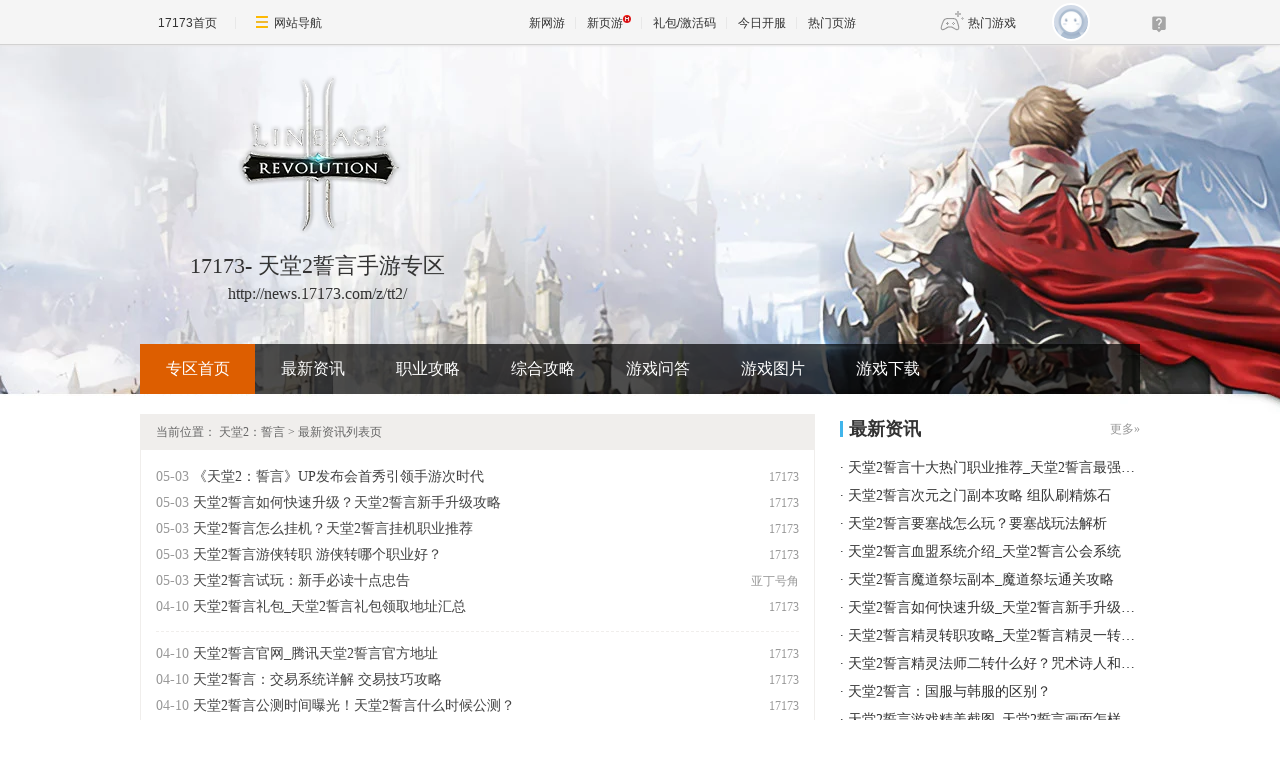

--- FILE ---
content_type: text/html
request_url: https://news.17173.com/z/tt2/index_1.shtml
body_size: 6989
content:
<!DOCTYPE <html><html><head>
<meta http-equiv="Content-Type" content="text/html; charset=utf-8" />
<meta name="keywords" content="天堂2誓言,天堂2誓言下载,天堂2誓言礼包" />
<meta name="description" content="作为天堂2誓言官网合作专区，我们提供天堂2誓言下载、天堂2誓言礼包、天堂2誓言转职等等，更多天堂2誓言攻略，请关注17173天堂2誓言专区。" />
<meta name="viewport" content="width=device-width,initial-scale=1.0" />
<meta http-equiv="X-UA-Compatible" content="IE=edge,chrome=1" />
<title>天堂2誓言_天堂2誓言官网_领取天堂2誓言礼包 ::17173.com::中国游戏第一门户站</title>













<link rel="dns-prefetch" href="//ue.17173cdn.com/" />
<link type="image/x-icon" rel="icon" href="//ue.17173cdn.com/images/lib/v1/favicon-hd.ico" />
<link type="image/x-icon" rel="shortcut icon" href="//ue.17173cdn.com/images/lib/v1/favicon.ico" />


<script src="//js.17173.com/utils.js?v=0.8.0"></script>
<script src="//ue.17173cdn.com/a/lib/slimemolds/production/js/bootstrap.js"></script>
<script type="text/javascript">
dsm.setConfig({biEnable: true});
window.pandora = {overOldPandora:true}
</script>



<link type="text/css" rel="stylesheet" href="//ue.17173cdn.com/cache/lib/v2/reset-and-utils-1.0.css" />
<link type="text/css" rel="stylesheet" href="//news.17173.com/z/tt2/index.css" />
<script type="text/javascript" src="//ue.17173cdn.com/a/lib/jquery-1.11.1.min.js"></script>


<link href="//ue.17173cdn.com/cache/lib/v1/topnav-1.0/global-topbar.css?20250601" rel="stylesheet" type="text/css" id="css-gtp" />



<script type="text/javascript" src="//ue.17173cdn.com/a/lib/vda/seed.js?20231220"></script>


<script type="text/javascript" src="//ue.17173cdn.com/a/lib/v4/pandora2.js?t=20250916"></script>
<script type="text/javascript" src="//ue.17173cdn.com/a/lib/v5/sjs/sjs.js?t=20250714"></script>


<script type="text/javascript" src="//ue.17173cdn.com/a/lib/passport/v7.9.1/js/passport.js"></script>
</head>
<body cms-node="made">

<div id="js-global-topnav" style="height:0"></div>

<!--[if lte IE 9]>
<script type="text/javascript" src="//ue.17173cdn.com/a/module/ie67/2021/browser-update-min.js"></script>
<![endif]-->

<div class="wrap">
	
	<style type="text/css">
/*头图*/
.header {background: url(//i2.17173cdn.com/2fhnvk/YWxqaGBf/cms3/DBtSoublkdDDnww.jpg) no-repeat center top;}
/*配置logo的位置*/
.logo-box {left: 50px; top: 25px}
/*配置logo文本的颜色*/
.logo-box a{color:#333;}
</style>
 
<div>
<div class="header vda-zq-header" data-pagetype="shouyou" data-contentwidth="1000">
<div class="header-c1">
<div class="logo-box vda-zq-logo"> <a href="javascript:;" target="_blank" class="logo"> <span class="avatar"> <img src="//i.17173cdn.com/2fhnvk/YWxqaGBf/cms3/dTEivHblkcbFvhe.png" width="180" height="170" alt="logo.png" /> </span> <strong class="game-name">17173- 天堂2誓言手游专区</strong> <span class="game-url">http://news.17173.com/z/tt2/</span> </a> </div>
</div>
<!-- end.header-c1 -->
<div class="header-c2"><!--nav-->
<div class="nav-wrap"><!--main-nav-->
<div class="main-nav vda-zq-logo">
<ul class="main-nav-list">
<li class="main-nav-item main-nav-item1"><a href="http://news.17173.com/z/tt2/list/news.shtml" target="_blank" class="main-nav-con current">专区首页</a></li>
<li class="main-nav-item main-nav-item2"><a href="http://news.17173.com/z/tt2/list/news.shtml" target="_blank" class="main-nav-con">最新资讯</a></li>
<li class="main-nav-item main-nav-item2"><a href="http://news.17173.com/z/tt2/list/zhiye/index.shtml" target="_blank" class="main-nav-con">职业攻略</a></li>
<li class="main-nav-item main-nav-item3"><a href="http://news.17173.com/z/tt2/list/zonghe/index.shtml" target="_blank" class="main-nav-con">综合攻略</a></li>
<li class="main-nav-item main-nav-item4"><a href="http://news.17173.com/z/tt2/list/ziliao/index.shtml" target="_blank" class="main-nav-con">游戏问答</a></li>
<li class="main-nav-item main-nav-item5"><a href="http://news.17173.com/z/tt2/list/pic/index.shtml" target="_blank" class="main-nav-con">游戏图片</a></li>
<li class="main-nav-item main-nav-item6"><a href="#" target="_blank" class="main-nav-con">游戏下载</a></li>
</ul>
<!--//main-nav--></div>
<b class="mask"></b> <!--//nav--></div>
<!-- end.header-c2 --></div>
</div>
</div> 
<script type="text/javascript">
		$('.main-nav-list').each(function(){
			var $this = $(this);
			$this.children('.has-sub').mouseenter(function(){
				var $li = $(this);
				$('.main-nav-item',$this).removeClass('sub-nav-show')
				$li.addClass('sub-nav-show')
				$li.siblings().children('.sub-nav-list').fadeOut('fast');
				$li.children('.sub-nav-list').fadeIn('fast');
			}).mouseleave(function(){
				$('.main-nav-item',$this).removeClass('sub-nav-show');
				$('.sub-nav-list',$this).fadeOut('fast');
				$('.main-nav-item',$this).click(function(e){
					e.stopPropagation();
				})
			})
		})
		$('.sub-nav-list').each(function(){
			var $this = $(this);
			$this.children('.has-sub').mouseenter(function(){
				var $li = $(this);
				$('.sub-nav-item',$this).removeClass('sub-nav-show')
				$li.addClass('sub-nav-show')
				$li.siblings().children('.sub-nav-list').fadeOut('fast');
				$li.children('.sub-nav-list').fadeIn('fast');
			}).mouseleave(function(){
				$('.sub-nav-item',$this).removeClass('sub-nav-show');
				$('.sub-nav-list',$this).fadeOut('fast');
				$('.sub-nav-item',$this).click(function(e){
					e.stopPropagation();
				})
			})
		})
	</script>
		
	<div class="content zq-w-container content-final-list">
		<div class="content-in" cms-node-type="dnd">
			<div class="main">
				<div class="main-in">
					<!-- 面包屑 begin -->
					<div class="crumb" data-mod-type="crumb" data-order="11">
						<span class="tit">当前位置：</span>
						<a href="" target="_blank">天堂2：誓言</a>
						>
						<a href="" target="_blank">最新资讯列表页</a>
					</div>
					<!-- 面包屑 end -->
					<!-- 文章列表 begin -->
					<ul class="comm-list art-list-txt js-list1">
					<!--<div class="component component-news">
    <div class="hd">
        <h3></h3>
    </div>
    <div class="bd">
        <ol class="component-news-list">
          
              <li><a class="component-news-item" href="http://news.17173.com/z/tt2/content/05032017/135729117.shtml">《天堂2：誓言》UP发布会首秀引领手游次时代</a><span class="component-news-date">05-03</span></li>
          
              <li><a class="component-news-item" href="http://news.17173.com/z/tt2/content/05032017/135015507.shtml">天堂2誓言如何快速升级？天堂2誓言新手升级攻略</a><span class="component-news-date">05-03</span></li>
          
              <li><a class="component-news-item" href="http://news.17173.com/z/tt2/content/05032017/134525515.shtml">天堂2誓言怎么挂机？天堂2誓言挂机职业推荐</a><span class="component-news-date">05-03</span></li>
          
              <li><a class="component-news-item" href="http://news.17173.com/z/tt2/content/05032017/133436390.shtml">天堂2誓言游侠转职 游侠转哪个职业好？</a><span class="component-news-date">05-03</span></li>
          
              <li><a class="component-news-item" href="http://news.17173.com/z/tt2/content/05032017/133011967.shtml">天堂2誓言试玩：新手必读十点忠告</a><span class="component-news-date">05-03</span></li>
          
              <li><a class="component-news-item" href="http://news.17173.com/z/tt2/content/04102017/144716159.shtml">天堂2誓言礼包_天堂2誓言礼包领取地址汇总</a><span class="component-news-date">04-10</span></li>
          
              <li><a class="component-news-item" href="http://news.17173.com/z/tt2/content/04102017/143557852.shtml">天堂2誓言官网_腾讯天堂2誓言官方地址</a><span class="component-news-date">04-10</span></li>
          
              <li><a class="component-news-item" href="http://news.17173.com/z/tt2/content/04102017/143332915.shtml">天堂2誓言：交易系统详解 交易技巧攻略</a><span class="component-news-date">04-10</span></li>
          
              <li><a class="component-news-item" href="http://news.17173.com/z/tt2/content/04102017/142846212.shtml">天堂2誓言公测时间曝光！天堂2誓言什么时候公测？</a><span class="component-news-date">04-10</span></li>
          
              <li><a class="component-news-item" href="http://news.17173.com/z/tt2/content/04102017/142638257.shtml">天堂2誓言种族职业大曝光 下个战神是你吗</a><span class="component-news-date">04-10</span></li>
          
              <li><a class="component-news-item" href="http://news.17173.com/z/tt2/content/04102017/142216425.shtml">天堂2誓言人类职业选哪个好？人类种族介绍</a><span class="component-news-date">04-10</span></li>
          
              <li><a class="component-news-item" href="http://news.17173.com/z/tt2/content/04102017/141806109.shtml">天堂2誓言精灵职业哪个好？精灵种族介绍</a><span class="component-news-date">04-10</span></li>
          
              <li><a class="component-news-item" href="http://news.17173.com/z/tt2/content/04102017/141347406.shtml">天堂2誓言矮人哪个职业好？矮人种族介绍</a><span class="component-news-date">04-10</span></li>
          
              <li><a class="component-news-item" href="http://news.17173.com/z/tt2/content/04082017/155138988_1.shtml">天堂2誓言：黑暗精灵职业攻略及转职分析</a><span class="component-news-date">04-08</span></li>
          
              <li><a class="component-news-item" href="http://news.17173.com/z/tt2/content/03032017/134329216.shtml">跨界碰撞 GD权志龙代言韩服《天堂2：誓言》</a><span class="component-news-date">03-03</span></li>
          
              <li><a class="component-news-item" href="http://news.17173.com/z/tt2/content/03012017/170235214_1.shtml">天堂2誓言手游精美人设图 人物海报一览</a><span class="component-news-date">03-01</span></li>
          
              <li><a class="component-news-item" href="http://news.17173.com/z/tt2/content/03012017/165615609.shtml">天堂2誓言精美游戏原画展示_天堂2誓言海报</a><span class="component-news-date">03-01</span></li>
          
              <li><a class="component-news-item" href="http://news.17173.com/z/tt2/content/03012017/153256495.shtml">天堂2誓言手游哪个职业最好玩？选什么职业好？</a><span class="component-news-date">03-01</span></li>
          
              <li><a class="component-news-item" href="http://news.17173.com/z/tt2/content/03012017/113217312.shtml">天堂2誓言手游职业怎么选？天堂2誓言哪个职业最强？</a><span class="component-news-date">03-01</span></li>
          
              <li><a class="component-news-item" href="http://news.17173.com/z/tt2/content/03012017/113023926.shtml">天堂2誓言手游四大职业介绍_天堂2誓言手游职业选择推荐</a><span class="component-news-date">03-01</span></li>
          
              <li><a class="component-news-item" href="http://news.17173.com/z/tt2/content/03012017/112557074.shtml">天堂2誓言手游一转boss怎么打？天堂2誓言一转boss攻略</a><span class="component-news-date">03-01</span></li>
          
        </ol>
    </div>
    
</div>-->

<div>
          
<li class="list-item">
	<div class="art-item">
		<div class="art-item-c1">17173</div>
		<div class="art-item-c2">
			<div class="tit">
				<span class="time">05-03</span>
				<a href="http://news.17173.com/z/tt2/content/05032017/135729117.shtml" class="art-c-tx" target="_blank">《天堂2：誓言》UP发布会首秀引领手游次时代</a>
			</div>
		</div>
	</div>
</li>
          
<li class="list-item">
	<div class="art-item">
		<div class="art-item-c1">17173</div>
		<div class="art-item-c2">
			<div class="tit">
				<span class="time">05-03</span>
				<a href="http://news.17173.com/z/tt2/content/05032017/135015507.shtml" class="art-c-tx" target="_blank">天堂2誓言如何快速升级？天堂2誓言新手升级攻略</a>
			</div>
		</div>
	</div>
</li>
          
<li class="list-item">
	<div class="art-item">
		<div class="art-item-c1">17173</div>
		<div class="art-item-c2">
			<div class="tit">
				<span class="time">05-03</span>
				<a href="http://news.17173.com/z/tt2/content/05032017/134525515.shtml" class="art-c-tx" target="_blank">天堂2誓言怎么挂机？天堂2誓言挂机职业推荐</a>
			</div>
		</div>
	</div>
</li>
          
<li class="list-item">
	<div class="art-item">
		<div class="art-item-c1">17173</div>
		<div class="art-item-c2">
			<div class="tit">
				<span class="time">05-03</span>
				<a href="http://news.17173.com/z/tt2/content/05032017/133436390.shtml" class="art-c-tx" target="_blank">天堂2誓言游侠转职 游侠转哪个职业好？</a>
			</div>
		</div>
	</div>
</li>
          
<li class="list-item">
	<div class="art-item">
		<div class="art-item-c1">亚丁号角</div>
		<div class="art-item-c2">
			<div class="tit">
				<span class="time">05-03</span>
				<a href="http://news.17173.com/z/tt2/content/05032017/133011967.shtml" class="art-c-tx" target="_blank">天堂2誓言试玩：新手必读十点忠告</a>
			</div>
		</div>
	</div>
</li>
          
<li class="list-item">
	<div class="art-item">
		<div class="art-item-c1">17173</div>
		<div class="art-item-c2">
			<div class="tit">
				<span class="time">04-10</span>
				<a href="http://news.17173.com/z/tt2/content/04102017/144716159.shtml" class="art-c-tx" target="_blank">天堂2誓言礼包_天堂2誓言礼包领取地址汇总</a>
			</div>
		</div>
	</div>
</li>
          
<li class="list-item">
	<div class="art-item">
		<div class="art-item-c1">17173</div>
		<div class="art-item-c2">
			<div class="tit">
				<span class="time">04-10</span>
				<a href="http://news.17173.com/z/tt2/content/04102017/143557852.shtml" class="art-c-tx" target="_blank">天堂2誓言官网_腾讯天堂2誓言官方地址</a>
			</div>
		</div>
	</div>
</li>
          
<li class="list-item">
	<div class="art-item">
		<div class="art-item-c1">17173</div>
		<div class="art-item-c2">
			<div class="tit">
				<span class="time">04-10</span>
				<a href="http://news.17173.com/z/tt2/content/04102017/143332915.shtml" class="art-c-tx" target="_blank">天堂2誓言：交易系统详解 交易技巧攻略</a>
			</div>
		</div>
	</div>
</li>
          
<li class="list-item">
	<div class="art-item">
		<div class="art-item-c1">17173</div>
		<div class="art-item-c2">
			<div class="tit">
				<span class="time">04-10</span>
				<a href="http://news.17173.com/z/tt2/content/04102017/142846212.shtml" class="art-c-tx" target="_blank">天堂2誓言公测时间曝光！天堂2誓言什么时候公测？</a>
			</div>
		</div>
	</div>
</li>
          
<li class="list-item">
	<div class="art-item">
		<div class="art-item-c1">17173</div>
		<div class="art-item-c2">
			<div class="tit">
				<span class="time">04-10</span>
				<a href="http://news.17173.com/z/tt2/content/04102017/142638257.shtml" class="art-c-tx" target="_blank">天堂2誓言种族职业大曝光 下个战神是你吗</a>
			</div>
		</div>
	</div>
</li>
          
<li class="list-item">
	<div class="art-item">
		<div class="art-item-c1">17173</div>
		<div class="art-item-c2">
			<div class="tit">
				<span class="time">04-10</span>
				<a href="http://news.17173.com/z/tt2/content/04102017/142216425.shtml" class="art-c-tx" target="_blank">天堂2誓言人类职业选哪个好？人类种族介绍</a>
			</div>
		</div>
	</div>
</li>
          
<li class="list-item">
	<div class="art-item">
		<div class="art-item-c1">17173</div>
		<div class="art-item-c2">
			<div class="tit">
				<span class="time">04-10</span>
				<a href="http://news.17173.com/z/tt2/content/04102017/141806109.shtml" class="art-c-tx" target="_blank">天堂2誓言精灵职业哪个好？精灵种族介绍</a>
			</div>
		</div>
	</div>
</li>
          
<li class="list-item">
	<div class="art-item">
		<div class="art-item-c1">17173</div>
		<div class="art-item-c2">
			<div class="tit">
				<span class="time">04-10</span>
				<a href="http://news.17173.com/z/tt2/content/04102017/141347406.shtml" class="art-c-tx" target="_blank">天堂2誓言矮人哪个职业好？矮人种族介绍</a>
			</div>
		</div>
	</div>
</li>
          
<li class="list-item">
	<div class="art-item">
		<div class="art-item-c1">17173</div>
		<div class="art-item-c2">
			<div class="tit">
				<span class="time">04-08</span>
				<a href="http://news.17173.com/z/tt2/content/04082017/155138988_1.shtml" class="art-c-tx" target="_blank">天堂2誓言：黑暗精灵职业攻略及转职分析</a>
			</div>
		</div>
	</div>
</li>
          
<li class="list-item">
	<div class="art-item">
		<div class="art-item-c1">17173</div>
		<div class="art-item-c2">
			<div class="tit">
				<span class="time">03-03</span>
				<a href="http://news.17173.com/z/tt2/content/03032017/134329216.shtml" class="art-c-tx" target="_blank">跨界碰撞 GD权志龙代言韩服《天堂2：誓言》</a>
			</div>
		</div>
	</div>
</li>
          
<li class="list-item">
	<div class="art-item">
		<div class="art-item-c1">17173</div>
		<div class="art-item-c2">
			<div class="tit">
				<span class="time">03-01</span>
				<a href="http://news.17173.com/z/tt2/content/03012017/170235214_1.shtml" class="art-c-tx" target="_blank">天堂2誓言手游精美人设图 人物海报一览</a>
			</div>
		</div>
	</div>
</li>
          
<li class="list-item">
	<div class="art-item">
		<div class="art-item-c1">17173</div>
		<div class="art-item-c2">
			<div class="tit">
				<span class="time">03-01</span>
				<a href="http://news.17173.com/z/tt2/content/03012017/165615609.shtml" class="art-c-tx" target="_blank">天堂2誓言精美游戏原画展示_天堂2誓言海报</a>
			</div>
		</div>
	</div>
</li>
          
<li class="list-item">
	<div class="art-item">
		<div class="art-item-c1">17173</div>
		<div class="art-item-c2">
			<div class="tit">
				<span class="time">03-01</span>
				<a href="http://news.17173.com/z/tt2/content/03012017/153256495.shtml" class="art-c-tx" target="_blank">天堂2誓言手游哪个职业最好玩？选什么职业好？</a>
			</div>
		</div>
	</div>
</li>
          
<li class="list-item">
	<div class="art-item">
		<div class="art-item-c1">17173</div>
		<div class="art-item-c2">
			<div class="tit">
				<span class="time">03-01</span>
				<a href="http://news.17173.com/z/tt2/content/03012017/113217312.shtml" class="art-c-tx" target="_blank">天堂2誓言手游职业怎么选？天堂2誓言哪个职业最强？</a>
			</div>
		</div>
	</div>
</li>
          
<li class="list-item">
	<div class="art-item">
		<div class="art-item-c1">17173</div>
		<div class="art-item-c2">
			<div class="tit">
				<span class="time">03-01</span>
				<a href="http://news.17173.com/z/tt2/content/03012017/113023926.shtml" class="art-c-tx" target="_blank">天堂2誓言手游四大职业介绍_天堂2誓言手游职业选择推荐</a>
			</div>
		</div>
	</div>
</li>
          
<li class="list-item">
	<div class="art-item">
		<div class="art-item-c1">17173</div>
		<div class="art-item-c2">
			<div class="tit">
				<span class="time">03-01</span>
				<a href="http://news.17173.com/z/tt2/content/03012017/112557074.shtml" class="art-c-tx" target="_blank">天堂2誓言手游一转boss怎么打？天堂2誓言一转boss攻略</a>
			</div>
		</div>
	</div>
</li>
          
</div>
					</ul>
					<!-- 文章列表 end -->
					<!-- 分页 开始 -->
					

<div class="pagination" data-mod-type="pagination" data-order="13">
  <ul>
    
    <li><a href="http://news.17173.com/z/tt2/index.shtml">首页</a></li>
    <li><a href="http://news.17173.com/z/tt2/index.shtml">上一页</a></li>
    
    
    
    <li><a href="http://news.17173.com/z/tt2/index.shtml" class="" alt="">1</a></li>
    
    
    
    <li><a href="http://news.17173.com/z/tt2/index_1.shtml" class="current" alt="">2</a></li>
    
    
    
  </ul>
</div>
	
					<!-- 分页 结束 -->		
				</div>		
			</div>
			<!-- end.main -->
			
     <link type="text/css" rel="stylesheet" href="//ue.17173cdn.com/a/module/zq/2016/side/css/zq-side.css" /> 
     <style type="text/css">
	.zq-side a:hover,.zq-side-plist li .art-item-pt:hover,.zq-side-rank-video .rank-c1 .num-top,.zq-side-remm-hd .tit{color:#41b5eb}.zq-side-hd .ico-hd,.zq-side-links a:hover,.zq-side-links-ex a:hover,.zq-side-rank-video .active .rank-c1 .num{background-color:#41b5eb;color:#fff;}.zq-side-links-ex a:hover{border-color:#41b5eb}
</style> 
      <div class="zq-side"> 
      <div class="zq-side-mod zq-side-mod-new"> 
       <div>
<div class="zq-side-hd">
<h3 class="tit"><i class="ico-hd"></i>最新资讯</h3>
<div class="more"><a href="http://news.17173.com/z/tt2/list/news.shtml" target="_blank">更多&raquo;</a></div>
</div>
</div> 
       <div class="zq-side-bd"> 
        <ul class="zq-side-nlist"> 
         <!--<div class="component component-news">
    <div class="hd">
        <h3></h3>
    </div>
    <div class="bd">
        <ol class="component-news-list">
          
              <li><a class="component-news-item" href="http://news.17173.com/z/tt2/content/05122017/181536795_1.shtml"><span title="天堂2誓言十大热门职业推荐_天堂2誓言最强职业">天堂2誓言十大热门职业推荐_天堂2誓言最强&hellip;</span></a><span class="component-news-date">05-12</span></li>
          
              <li><a class="component-news-item" href="http://news.17173.com/z/tt2/content/05112017/185156758.shtml">天堂2誓言次元之门副本攻略 组队刷精炼石</a><span class="component-news-date">05-11</span></li>
          
              <li><a class="component-news-item" href="http://news.17173.com/z/tt2/content/05112017/183311776.shtml">天堂2誓言要塞战怎么玩？要塞战玩法解析</a><span class="component-news-date">05-11</span></li>
          
              <li><a class="component-news-item" href="http://news.17173.com/z/tt2/content/05112017/182747040.shtml">天堂2誓言血盟系统介绍_天堂2誓言公会系统</a><span class="component-news-date">05-11</span></li>
          
              <li><a class="component-news-item" href="http://news.17173.com/z/tt2/content/05112017/182435048.shtml">天堂2誓言魔道祭坛副本_魔道祭坛通关攻略</a><span class="component-news-date">05-11</span></li>
          
              <li><a class="component-news-item" href="http://news.17173.com/z/tt2/content/05112017/182109661.shtml"><span title="天堂2誓言如何快速升级_天堂2誓言新手升级指南">天堂2誓言如何快速升级_天堂2誓言新手升级&hellip;</span></a><span class="component-news-date">05-11</span></li>
          
              <li><a class="component-news-item" href="http://news.17173.com/z/tt2/content/05092017/184417107.shtml"><span title="天堂2誓言精灵转职攻略_天堂2誓言精灵一转二转介绍">天堂2誓言精灵转职攻略_天堂2誓言精灵一转&hellip;</span></a><span class="component-news-date">05-09</span></li>
          
              <li><a class="component-news-item" href="http://news.17173.com/z/tt2/content/05092017/183612092.shtml"><span title="天堂2誓言精灵法师二转什么好？咒术诗人和精灵长老对比">天堂2誓言精灵法师二转什么好？咒术诗人和&hellip;</span></a><span class="component-news-date">05-09</span></li>
          
              <li><a class="component-news-item" href="http://news.17173.com/z/tt2/content/05082017/144834207.shtml">天堂2誓言：国服与韩服的区别？</a><span class="component-news-date">05-08</span></li>
          
              <li><a class="component-news-item" href="http://news.17173.com/z/tt2/content/05082017/120100463.shtml">天堂2誓言游戏精美截图_天堂2誓言画面怎样</a><span class="component-news-date">05-08</span></li>
          
              <li><a class="component-news-item" href="http://news.17173.com/z/tt2/content/05082017/115259919.shtml">天堂2誓言画面颜值爆表！手游这是要逆天？</a><span class="component-news-date">05-08</span></li>
          
              <li><a class="component-news-item" href="http://news.17173.com/z/tt2/content/05082017/114810597.shtml">天堂2誓言boss战和要塞战游戏截图一览</a><span class="component-news-date">05-08</span></li>
          
              <li><a class="component-news-item" href="http://news.17173.com/z/tt2/content/05082017/105923431.shtml">美的不像实力派 《天堂2：誓言》震撼来袭</a><span class="component-news-date">05-08</span></li>
          
              <li><a class="component-news-item" href="http://news.17173.com/z/tt2/content/05082017/105450684.shtml">《天堂2：誓言》国服预告片震撼来袭</a><span class="component-news-date">05-08</span></li>
          
              <li><a class="component-news-item" href="http://news.17173.com/z/tt2/content/05082017/104844109.shtml">超哥《天堂2誓言》试玩 画面美的难以想象</a><span class="component-news-date">05-08</span></li>
          
        </ol>
    </div>
    
</div>-->

<div>	
         		
				<li>
					<div class="art-item">
						<div class="art-item-c2">
							<div class="tit">·
							<a href="http://news.17173.com/z/tt2/content/05122017/181536795_1.shtml" target="_blank"><span title="天堂2誓言十大热门职业推荐_天堂2誓言最强职业">天堂2誓言十大热门职业推荐_天堂2誓言最强&hellip;</span></a>
							</div>
						</div>
					</div>
				</li>
				          		
				<li>
					<div class="art-item">
						<div class="art-item-c2">
							<div class="tit">·
							<a href="http://news.17173.com/z/tt2/content/05112017/185156758.shtml" target="_blank">天堂2誓言次元之门副本攻略 组队刷精炼石</a>
							</div>
						</div>
					</div>
				</li>
				          		
				<li>
					<div class="art-item">
						<div class="art-item-c2">
							<div class="tit">·
							<a href="http://news.17173.com/z/tt2/content/05112017/183311776.shtml" target="_blank">天堂2誓言要塞战怎么玩？要塞战玩法解析</a>
							</div>
						</div>
					</div>
				</li>
				          		
				<li>
					<div class="art-item">
						<div class="art-item-c2">
							<div class="tit">·
							<a href="http://news.17173.com/z/tt2/content/05112017/182747040.shtml" target="_blank">天堂2誓言血盟系统介绍_天堂2誓言公会系统</a>
							</div>
						</div>
					</div>
				</li>
				          		
				<li>
					<div class="art-item">
						<div class="art-item-c2">
							<div class="tit">·
							<a href="http://news.17173.com/z/tt2/content/05112017/182435048.shtml" target="_blank">天堂2誓言魔道祭坛副本_魔道祭坛通关攻略</a>
							</div>
						</div>
					</div>
				</li>
				          		
				<li>
					<div class="art-item">
						<div class="art-item-c2">
							<div class="tit">·
							<a href="http://news.17173.com/z/tt2/content/05112017/182109661.shtml" target="_blank"><span title="天堂2誓言如何快速升级_天堂2誓言新手升级指南">天堂2誓言如何快速升级_天堂2誓言新手升级&hellip;</span></a>
							</div>
						</div>
					</div>
				</li>
				          		
				<li>
					<div class="art-item">
						<div class="art-item-c2">
							<div class="tit">·
							<a href="http://news.17173.com/z/tt2/content/05092017/184417107.shtml" target="_blank"><span title="天堂2誓言精灵转职攻略_天堂2誓言精灵一转二转介绍">天堂2誓言精灵转职攻略_天堂2誓言精灵一转&hellip;</span></a>
							</div>
						</div>
					</div>
				</li>
				          		
				<li>
					<div class="art-item">
						<div class="art-item-c2">
							<div class="tit">·
							<a href="http://news.17173.com/z/tt2/content/05092017/183612092.shtml" target="_blank"><span title="天堂2誓言精灵法师二转什么好？咒术诗人和精灵长老对比">天堂2誓言精灵法师二转什么好？咒术诗人和&hellip;</span></a>
							</div>
						</div>
					</div>
				</li>
				          		
				<li>
					<div class="art-item">
						<div class="art-item-c2">
							<div class="tit">·
							<a href="http://news.17173.com/z/tt2/content/05082017/144834207.shtml" target="_blank">天堂2誓言：国服与韩服的区别？</a>
							</div>
						</div>
					</div>
				</li>
				          		
				<li>
					<div class="art-item">
						<div class="art-item-c2">
							<div class="tit">·
							<a href="http://news.17173.com/z/tt2/content/05082017/120100463.shtml" target="_blank">天堂2誓言游戏精美截图_天堂2誓言画面怎样</a>
							</div>
						</div>
					</div>
				</li>
				          		
				<li>
					<div class="art-item">
						<div class="art-item-c2">
							<div class="tit">·
							<a href="http://news.17173.com/z/tt2/content/05082017/115259919.shtml" target="_blank">天堂2誓言画面颜值爆表！手游这是要逆天？</a>
							</div>
						</div>
					</div>
				</li>
				          		
				<li>
					<div class="art-item">
						<div class="art-item-c2">
							<div class="tit">·
							<a href="http://news.17173.com/z/tt2/content/05082017/114810597.shtml" target="_blank">天堂2誓言boss战和要塞战游戏截图一览</a>
							</div>
						</div>
					</div>
				</li>
				          		
				<li>
					<div class="art-item">
						<div class="art-item-c2">
							<div class="tit">·
							<a href="http://news.17173.com/z/tt2/content/05082017/105923431.shtml" target="_blank">美的不像实力派 《天堂2：誓言》震撼来袭</a>
							</div>
						</div>
					</div>
				</li>
				          		
				<li>
					<div class="art-item">
						<div class="art-item-c2">
							<div class="tit">·
							<a href="http://news.17173.com/z/tt2/content/05082017/105450684.shtml" target="_blank">《天堂2：誓言》国服预告片震撼来袭</a>
							</div>
						</div>
					</div>
				</li>
				          		
				<li>
					<div class="art-item">
						<div class="art-item-c2">
							<div class="tit">·
							<a href="http://news.17173.com/z/tt2/content/05082017/104844109.shtml" target="_blank">超哥《天堂2誓言》试玩 画面美的难以想象</a>
							</div>
						</div>
					</div>
				</li>
				          
</div> 
        </ul> 
       </div> 
      </div> 
      <div class="zq-side-mod zq-side-mod-recd"> 
       <div>
<div class="zq-side-hd">
<h3 class="tit"><i class="ico-hd"></i>图片推荐</h3>
<div class="more"><a href="http://news.17173.com/z/tt2/list/pic/" target="_blank">更多&raquo;</a></div>
</div>
</div> 
       <div class="zq-side-bd"> 
        <ul class="zq-side-plist"> 
         <!--<div class="component component-graphic-list">
  <ul>
    
    <li class="component-graphic-item clearfix">
      <a href="http://news.17173.com/z/tt2/content/05082017/120100463.shtml" class="component-graphic-thumb">
        <img src="//i.17173cdn.com/2fhnvk/YWxqaGBf/cms3/KzJzqEblptdvezr.jpg" alt="" height="" width="">
      </a>
      <div class="component-graphic-content">
        <div class="component-graphic-title">
          <h3>天堂2誓言游戏精美截图_天堂2誓言画面怎样</h3>
        </div>
        <p class="component-graphic-summary">
          天堂2誓言游戏精美截图_天堂2誓言画面怎样
        </p>
      </div>

    </li>
    
    <li class="component-graphic-item clearfix">
      <a href="http://news.17173.com/z/tt2/content/05082017/115259919.shtml" class="component-graphic-thumb">
        <img src="//i.17173cdn.com/2fhnvk/YWxqaGBf/cms3/KnHsVnblpwnnCec.jpg" alt="" height="" width="">
      </a>
      <div class="component-graphic-content">
        <div class="component-graphic-title">
          <h3>天堂2誓言画面颜值爆表！手游这是要逆天？</h3>
        </div>
        <p class="component-graphic-summary">
          国外玩家完美演绎！天堂2黑暗精灵
        </p>
      </div>

    </li>
    
  </ul>
  
</div>-->
<div>	
    		
				<li>
					<div class="art-item">
						<a href="http://news.17173.com/z/tt2/content/05082017/120100463.shtml" target="_blank" class="art-item-pt">
							<span class="avatar">
								<img src="//i.17173cdn.com/2fhnvk/YWxqaGBf/cms3/KzJzqEblptdvezr.jpg" width="140" height="105" alt="">
							</span>
							<span class="txt">天堂2誓言游戏精美截图_天堂2誓言画面怎样</span>
						</a>
					</div>
				</li>
			
				<li>
					<div class="art-item">
						<a href="http://news.17173.com/z/tt2/content/05082017/115259919.shtml" target="_blank" class="art-item-pt">
							<span class="avatar">
								<img src="//i.17173cdn.com/2fhnvk/YWxqaGBf/cms3/KnHsVnblpwnnCec.jpg" width="140" height="105" alt="">
							</span>
							<span class="txt">天堂2誓言画面颜值爆表！手游这是要逆天？</span>
						</a>
					</div>
				</li>
	
</div> 
        </ul> 
       </div> 
      </div> 
      <!--
      <div class="zq-side-mod zq-side-mod-video"> 
       <div cms-data-type="html" class="component cms-icon-code" cms-component-name="xm视频推荐" cms-component-id="217413" cms-component-path="/data/component/240/217413.html" cms-component-type="1"></div><div cms-data-type="list-content" class="component cms-icon-list" cms-component-name="xm视频推荐" cms-source-id="22284" cms-source-type="3" cms-template-id="102744" cms-component-id="217412" cms-component-path="/data/component/240/217412.html"></div> 
       <div class="zq-side-bd"> 
        <ul class="zq-side-rank zq-side-rank-video js-rank"> 
          
        </ul> 
       </div> 
      </div>  --> 
      <div class="zq-side-mod zq-side-mod-hotspots"> 
       <div>
<div class="zq-side-hd">
<h3 class="tit"><i class="ico-hd"></i>游戏资料</h3>
<div class="more"><a href="http://news.17173.com/z/tt2/list/ziliao/index.shtml" target="_blank">更多&raquo;</a></div>
</div>
</div> 
       <div class="zq-side-bd"> 
        <div>
<div class="zq-side-box">
<div class="zq-side-shd">
<h3 class="tit">新手指南</h3>
</div>
<div class="zq-side-sbd">
<div class="zq-side-links-ex">
<div class="item"><a href="http://news.17173.com/z/tt2/content/03012017/113023926.shtml" target="_blank">职业介绍</a> <a href="http://news.17173.com/z/tt2/content/03012017/112557074.shtml" target="_blank">一转BOSS攻略</a></div>
</div>
</div>
</div>
</div> 
        <div class="zq-side-mod side-mod"> 
         <div class="mod-hd zq-side-hd"> 
          <h3 class="tit"><i class="ico-hd"></i>全球新闻</h3> 
          <div class="more"> 
          </div> 
         </div> 
         <div class="mod-bd"> 
          <ul class="list-news2"> 
           <script type="text/javascript" src="//news.17173.com/inc/20160630175118.js"></script> 
          </ul> 
         </div> 
        </div> 
        <!--
        <div class="component cms-icon-code" cms-data-type="html"> 
         <div> 
          <div class="zq-side-box"> 
           <div class="zq-side-shd"> 
            <h3 class="tit">热门枪械</h3> 
           </div> 
           <div class="zq-side-sbd"> 
            <div class="zq-side-links"> 
             <a href="#" target="_blank">玄武95</a> 
             <span class="sep">|</span> 
             <a href="#" target="_blank">M4A1-青龙</a> 
             <span class="sep">|</span> 
             <a href="#" target="_blank">圣光裁决</a> 
             <span class="sep">|</span> 
             <a href="#" target="_blank">95式-悟空</a> 
             <a href="#" target="_blank">SCAR灵猴</a> 
             <span class="sep">|</span> 
             <a href="#" target="_blank">M4A1冥王</a> 
             <span class="sep">|</span> 
             <a href="#" target="_blank">玄武95</a> 
            </div> 
           </div> 
          </div> 
         </div> 
        </div> 
		--> 
        <!--
        <div class="component cms-icon-code" cms-data-type="html"> 
         <div> 
          <div class="zq-side-mod-tg"> 
           <a href="#" target="_blank"><img src="//i3.17173cdn.com/2fhnvk/YWxqaGBf/cms3/NfsRSYbkuczigqD.jpg" width="300" height="225" alt=""></a> 
          </div> 
         </div> 
        </div> 
		--> 
       </div> 
      </div> 
     </div> 
<script type="text/javascript">
	if($('.js-rank').length>0){
		$('.js-rank').each(function(){
			var _this = $(this);
			var currentObj;
			for(var i=0; i<$('li',_this).length;i++){			
				currentObj = $('li:eq('+i+')',_this);
				currentObj.mouseenter(function(){
					$(this).addClass('active').siblings().removeClass('active');
				}).find('.num').html(i+1);
				if(i<3){
					$('.num',currentObj).addClass('num-top');
				}		
			}
			$('li:eq(0)',_this).addClass('active');
		});
	}
</script>
<!-- 专区右侧模版 结束 -->
			
			<!-- end.side -->
		</div>
		<!-- end.content-in -->	
	</div>
	<!-- end.content -->
</div>

<script type="text/javascript" src="//ue.17173cdn.com/a/news/shouyou/qqdzz/index/2016/js/design.js"></script>
<script type="text/javascript" data-config="">
	$('.js-tab').each(function(){
		$('.tab:eq(0)',$(this)).tabs($('.tab-pn:eq(0) > div',$(this)),{tabs:'li',event:'mouseover'});
	});	
</script>

<div class="global-footer">
	<a href="http://about.17173.com/" target="_blank">&#x5173;&#x4E8E;17173</a> |
	<a href="http://about.17173.com/join-us.shtml" target="_blank">&#x4EBA;&#x624D;&#x62DB;&#x8058;</a> |
	<a href="http://marketing.17173.com" target="_blank">&#x5E7F;&#x544A;&#x670D;&#x52A1;</a> |
	<a href="http://about.17173.com/business-cooperate.shtml" target="_blank">&#x5546;&#x52A1;&#x6D3D;&#x8C08;</a> |
	<a href="http://about.17173.com/contact-us.shtml" target="_blank">&#x8054;&#x7CFB;&#x65B9;&#x5F0F;</a> |
	<a href="https://club.17173.com/help" target="_blank">&#x5BA2;&#x670D;&#x4E2D;&#x5FC3;</a> |
	<a href="http://about.17173.com/site-map.shtml" target="_blank">&#x7F51;&#x7AD9;&#x5BFC;&#x822A;</a> <br />
	<span class="copyright">Copyright &copy; 2001-2026 17173. All rights reserved.</span>
</div>
<script type="text/javascript">
(function() {
    if (/Android|iPhone|SymbianOS|Windows Phone|iPod/gi.test(navigator.userAgent) && window.$) {
        $('.global-footer a:last').after(' | <a href="javascript:;" onclick="var date = new Date();date.setTime(date.getTime() - 10086);document.cookie = \'__stay_on_pc=1;domain=.17173.com;path=/; expires=\' + date.toUTCString() + \';\';location.hash=\'\';location.reload(true);">\u79fb\u52a8\u7248</a>');
    }
})()
</script>






<script type="text/javascript" src="//ue.17173cdn.com/a/lib/topbar/v3/js/index.js?20250601"></script>







<script type="text/javascript">advConfigs.loadConfigFile('https://s.17173cdn.com/global/global.js');
advConfigs.loadConfigFile('https://ue.17173cdn.com/a/lib/vda/routes/global.js');</script>


<script type="text/javascript" src="//js.17173.com/ping.js?v=3.0"></script>
<script type="text/javascript">
(function(){try{var gameCode;if(window.article){gameCode=window.article.gamecode}else if(window.pageinfo){gameCode=window.pageinfo.gameCode}if(window.ued&&window.ued.bi&&window.ued.bi.setGameCode){ued.bi.setGameCode(gameCode)}}catch(e){console.log(e)}})()
</script>


<script type="text/javascript" src="//ue.17173cdn.com/cache/lib/v2/odvmonitor/lp.min.js"></script>
<script type="text/javascript" src="//ue.17173cdn.com/a/lib/global/weixinsdk.js?v=43"></script>
<script type="text/javascript" src="//ue.17173cdn.com/a/module/tg-widget/source/content-pageview/v0.1/index.js"></script>
<script type="text/javascript">var helpTimerFlag=false;setTimeout(function(){helpTimerFlag=true},3000);var helpSucFun=function(){if(document.querySelectorAll('[href*="club.17173.com/help"]')){for(var i=0;i<document.querySelectorAll('[href*="club.17173.com/help"]').length;i++){document.querySelectorAll('[href*="club.17173.com/help"]')[i].setAttribute("href","https://club.17173.com/help?customInfo="+encodeURIComponent(location.href))}}};var helpTimer=setInterval(function(){if(document.querySelector(".topbar-help-link")){helpSucFun();clearInterval(helpTimer)}else{if(helpTimerFlag){helpSucFun();clearInterval(helpTimer)}}},50);</script>

</body></html>

--- FILE ---
content_type: text/css
request_url: https://news.17173.com/z/tt2/index.css
body_size: 6688
content:
@font-face{font-family: 'ico-font'; src: url("//ue3.17173cdn.com/a/lib/zhuanqu/v2/font/ico-font.eot"); src: url("//ue3.17173cdn.com/a/lib/zhuanqu/v2/font/ico-font.eot?#iefix") format("embedded-opentype"), url("[data-uri]") format("woff"), url("//ue3.17173cdn.com/a/lib/zhuanqu/v2/font/ico-font.ttf") format("truetype"), url("//ue3.17173cdn.com/a/lib/zhuanqu/v2/font/ico-font.svg#ico-font") format("svg");}
.ico-font{font-family: 'ico-font'; font-weight: normal !important; font-style: normal !important; speak: none; -webkit-font-smoothing: antialiased; -moz-osx-font-smoothing: grayscale; cursor: pointer;}
body { background: #fff;  font-size: 14px;  font-family: 'Microsoft Yahei','SimSun'; color: #333; line-height: 1.84; min-width: 1000px;}
.wrap { background: url(//i2.17173cdn.com/2fhnvk/YWxqaGBf/cms3/DBtSoublkdDDnww.jpg) no-repeat center top;}
.content{ width: 1000px; margin: 0 auto;}
.content-in{ padding: 20px 0; overflow: hidden; *zoom:1; min-height: 800px;}
.main{float: left; width: 675px}
.zq-side{float: right;}
.content-final-list .main-in{border: 1px solid #f0eeec; font-family: "Simsun"; font-size: 12px}
a{ color: #424242}
img { vertical-align: middle; }
a:hover { text-decoration: underline; _direction: ltr; }
.c-tx, a.c-tx:hover { color: #000; }
.c-tx1, a.c-tx1:hover { color: white; }
.c-tx2, a.c-tx2:hover { color: #dd5e00; }
.c-tx3, a.c-tx3:hover { color: #999999; }
.c-tx4, a.c-tx4:hover { color: red; }
.c-tx5, a.c-tx5:hover { color: #b91519; }
.c-tx6, a.c-tx6:hover { color: #888; }
.c-tx7, a.c-tx7:hover { color: #c98b3b; }
.c-tx8, a.c-tx8:hover { color: #41b5eb; }
.mask { overflow: hidden; position: absolute; z-index: -1; top: 0; left: 0; width: 100%; height: 100%; *height: 200px; background: #000; filter: alpha(opacity=50); opacity: .5; }
:root .mask { filter: none \0; }
.ico{display: inline-block;*display:inline;*zoom:1;background:url(//ue2.17173cdn.com/a/news/shouyou/qqdzz/index/2016/img/sp-ico.png) no-repeat; vertical-align: middle;}
.ico-close{background-position:0 0; width:25px;height: 25px; position: absolute;top: -12px;left: -12px;}
.ico-phone{width: 18px;height: 19px;background-position: -30px 0;margin: 8px 5px 8px 0;}
.ico-ios{width:17px;height: 20px;background-position: -50px 0; margin: 5px 5px 10px 0;}
.ico-and{width:18px;height:17px;background-position: -70px 0; margin: 9px 5px 9px 0;}
.ico1{width:18px;height: 25px;background-position:0 -30px;margin: 9px 8px 10px 0; }
.ico2{width:23px;height: 23px;background-position: -24px -30px;margin: 8px 8px 12px 0; }
.ico3{width:18px;height: 26px;background-position:-50px -30px;margin: 8px 8px 8px 0; }
.ico4{width:17px;height:17px;background-position: -70px -30px;margin: 10px 8px 10px 0; }
.ico-lb{width:24px;height: 27px;background-position:0 -60px;margin: 10px 5px 17px 0;*margin: 12px 5px 10px 0;}
.ico-pc{ background-position: -30px -60px; width: 17px; height: 15px; margin: 6px 5px 11px 0}
.pr{position: relative;}
.oz{overflow: hidden;*zoom:1;}
.ico-play { display: inline-block; width: 45px; height: 45px; background: url(//ue2.17173cdn.com/a/lib/zhuanqu/v2/img/ico-play.png) no-repeat; _background: none; _filter: progid:DXImageTransform.Microsoft.AlphaImageLoader(src='//ue2.17173cdn.com/a/lib/zhuanqu/v2/img/ico-play.png',enabled=true,sizingMethod=scale); }
.arrow-down{ display: inline-block; overflow: hidden; width: 0; height: 0; border-top-width: 5px; border-top-style: solid; border-right: 5px dashed transparent; border-bottom: 5px dashed transparent; border-left: 5px dashed transparent; }
.mt20{margin-top: 20px;}
.mt30{margin-top: 30px;}
.col{width: 320px; float: left; padding-right: 30px;}
.col-s{width: 280px; padding-right: 0;}
.art-item { overflow: hidden; }
.art-item .avatar { display: block; }
.art-item .avatar img { display: block; width: 100%; }
.art-item .mask { cursor: pointer; }
.art-item .cover { overflow: hidden; position: absolute; z-index: 2; cursor: pointer; }
.comm-list { *zoom: 1; }
.comm-list .list-item { *overflow: hidden; *float: left; *width: 100%; }
.comm-list .list-item{ line-height: 26px; height: 26px;}
.comm-list .art-item-c1{ float: right; margin-left: 10px; }
.comm-list .art-item-c2{ overflow: hidden; *zoom: 1; }
.comm-list .tit{ width: 99.5%; overflow: hidden; white-space: nowrap; text-overflow: ellipsis; }
.comm-list .sep{border-bottom: 1px dashed #ececec; margin-bottom: 11px; padding-bottom: 11px;}
.comm-list .tit {font-size: 14px;font-family: Simsun;}
.comm-list .tit a{font-family: "Microsoft Yahei"}
.comm-list-ex{margin-top: 15px}
.comm-list-ex .list-item{border-bottom: 1px dashed #ccc; line-height: 29px; height: 29px;}
.comm-list-ex .art-item{background: url(//ue2.17173cdn.com/a/news/shouyou/qqdzz/index/2016/img/sp-ico.png) -97px 0 no-repeat; padding-left: 10px}
.art-list-txt{margin: 15px}
.art-list-txt .list-item{line-height: 24px}
.art-list-txt .time{color: #999}
.art-list-txt .art-item-c1{overflow: hidden; width: 30%; color: #999; text-align: right; white-space: nowrap}
.art-list-txt .tit a{font-size: 14px; font-family: "Simsun"}
.art-list-txt .sep{margin-bottom: 10px; padding-bottom: 10px; border-bottom: 1px dashed #f0eeec}
.comm-vlist .art-item{margin-left: auto; margin-right: auto}
.comm-vlist .avatar{overflow: hidden; position: relative; *zoom: 1}
.comm-vlist .cover{top: 50%; left: 50%; margin: -22px 0 0 -22px}
.comm-vlist .mask{z-index: 5; height: 120px;}
.comm-vlist .art-item-pt:hover .mask{display: none; *display: block; *filter: alpha(opacity=0)}
.type-box{overflow: hidden; *zoom: 1; margin-left: -5px}
.type-box li{width: 33.3%; float: left}
.type-box li a{display: block; margin-left: 5px; height: 25px; line-height: 25px; background: #e0e0e0; color: #666; margin-bottom: 5px; text-align: center}
.type-box li a:hover{color: #fff; background: #41b5eb}
.more-box a{ display: block; color: #7e7d7d; font-size: 12px; background: #f0f0f0; text-align: center; line-height: 23px}
.more-box a:hover{ text-decoration: none; color: #333}
.hd, .bd, .pn, .tab{ *zoom: 1; }
.hd:before, .bd:before, .pn:before, .tab:before{ content: ' '; display: table; }
.hd:after, .bd:after, .pn:after, .tab:after{ content: ' '; display: table; clear: both;}
.hd{ border-bottom: 1px solid #e7e7e7; height: 43px; line-height: 43px; margin-bottom:20px; }
.hd .tit { float: left; font-weight: bold;  font-size: 18px; color: #41b5eb;}
.hd .tab { float: left;}
.hd .more { float: right; padding-right: 10px; text-align: right;line-height: 43px; }
.hd .more a{color: #999;}
.pn{ margin-bottom: 30px;}
.tab .arrow-down { display: none; }
.tab .sep { overflow: hidden; position: absolute; top: 50%; width: 0; }
.tab .current { z-index: 10; }
.tab .current .arrow-down { display: block; position: absolute; left: 50%; bottom: -9px; margin-left: -5px; }
.tab-item { float: left; position: relative; }
.tab-con { display: inline-block; text-align: center; font-size: 18px;}
.tab-con:hover { text-decoration: none; }
.tab-panel {position: relative;margin-bottom: -1px; *zoom:1;}
.tab-panel .tab-item {}
.tab-panel .tab-con{color: #000;font-size: 18px;color: #999;line-height: 43px; height: 43px; *font-size: 16px; font-size: 16px\0;  padding: 0 17px;}
.tab-panel .sep { height: 13.2px; margin-top: -6.6px; border-left: 1px solid #e0e0e0; left: 0; }
.tab-panel .current .tab-con {border-bottom: 1px solid #41b5eb; color: #41b5eb;font-weight: bold; background-color: white; }
.header{height: 350px; background: url(//i2.17173cdn.com/2fhnvk/YWxqaGBf/cms3/DBtSoublkdDDnww.jpg) no-repeat center top}
.header-c1{width: 1000px; height: 300px; margin: 0 auto; position: relative}
.logo-box{position: absolute; line-height: 1.5; color: #666; text-align: center; font-family: "Microsoft YaHei"; left: 50px; top: 46px}
.logo-box a{color: #333}
.logo-box .avatar{margin-bottom: 10px}
.logo-box .game-name{display: block; font: normal 22px/1.5 "MicroSoft YaHei", "SimHei"; margin-top: 10px;}
.logo-box .game-url{display: block; font: normal 16px/1.5 "MicroSoft YaHei", "SimHei"}
.h1logo a:hover,.logo:hover{text-decoration: none}
.header-c2{width: 100%; height: 50px; position: relative; z-index: 12}
.header-c2 .mask{width: 100%; height: 50px; opacity: 0.7; filter: alpha(opacity=70)}
.nav-wrap{width: 1000px; height: 50px; *zoom: 1; margin: 0 auto; position: relative}
.main-nav-list{*zoom: 1}
.main-nav-list .main-nav-item{float: left; position: relative}
.main-nav-list .main-nav-con{float: left; height: 50px; line-height: 50px; font-size: 16px; color: #fff;  width: 115px; text-align: center; }
.main-nav-list .main-nav-con:hover{text-decoration: underline}
.main-nav-list .current{background: #dd5e00; color: #fff}
.main-nav-list .up{color: #ffcc33}
.nav-wrap .bt-to-pc{display: block; font-size: 16px; height: 32px; line-height: 32px; padding: 0 14px; border-radius: 2px; overflow: hidden; position: absolute; right: 0; top: 9px; background: #41b5eb; color: #fff}
.main-nav-con .ico-arrow-b,.sub-nav-con .ico-arrow-r{background: url(//ue2.17173cdn.com/a/news/shouyou/qqdzz/index/2016/img/sp-ico.png) no-repeat}
.main-nav-con .ico-arrow-b{width: 11px; height: 6px; background-position: -50px -60px; position: absolute; top: 23px; right: 11px}
.sub-nav-con .ico-arrow-r{width: 5px; height: 9px; background-position: -75px -60px; position: absolute; top: 15px; right: 12px}
.sub-nav-show .main-nav-con{background-color: #dd5e00;  margin: 0; border-radius: 0}
.sub-nav-list{display: none; width: 116px; position: absolute; left: 0; top: 50px; *zoom: 1}
.sub-nav-item{position: relative; *zoom: 1; height: 40px; float: left}
.sub-nav-list .sub-nav-list{left: 116px; top: 0}
.sub-nav-con{display: block; height: 39px; line-height: 38px; border-width: 0 0 1px 0; border-style: solid; border-color: #dd5e00; font-size: 16px; color: #fff; text-align: center; width: 115px; background-color: #bf3f00}
.sub-nav-con:hover{text-decoration: underline; color: #fff}
.sub-nav-list:after{content: "\0020"; visibility: hidden; display: block; font-size: 0; clear: both; height: 0}
.sub-nav-list{*zoom: 1}
.bt-to-top{display: none; width: 60px; height: 50px; padding: 10px 0 0 0; background: #ccc; text-align: center; color: #fff; border-radius: 2px}
.bt-to-top span{display: block; margin-top: 5px}
.bt-to-top:hover{background: #dd5e00}
.comm-pt{overflow: hidden; *zoom: 1}
.comm-pt .pic{float: left}
.comm-pt .text{overflow: hidden}
.comm-pt .text .tit{font-weight: bold; font-size: 16px}
.comm-pt .tit{color: #424242}
.comm-pt .detail{color: #999; font-size: 14px; line-height: 24px}
.crumb{line-height: 35px; padding: 0 15px; color: #666; background: #f0eeec}
.crumb a{color: #666}
.pagination{text-align: center; padding: 30px 0}
.pagination ul{font-size: 0}
.pagination li{display: inline-block; *display: inline; *zoom: 1; margin: 0 2px; font-size: 14px; line-height: 24px; vertical-align: top}
.pagination a{display: block; padding: 0 .6em; border: 1px solid #bdbdbd; color: #333}
.pagination a.current,.pagination a:hover{color: white; text-decoration: none; border-color: #41b5eb; background-color: #41b5eb}
.global-footer{ color:#999;background: #333; padding: 20px 0}
.global-footer a:link, .global-footer a:visited, .global-footer a:hover, .global-footer a:active{ color:#999;}
/* page-index */
.content-index{ width: 980px; padding: 0 10px;}
/*firstscreen*/
.firstscreen{overflow: hidden;*zoom:1; margin-bottom: 30px;}
.fs-c1{float: left;width: 320px;}
.fs-c2{float: left;margin:0 30px 0; width: 320px;}
.fs-c3{float: right;width:280px;}
/*focus*/
.mod-focus { overflow: hidden; position: relative;height: 260px; background-color: #000; }
.mod-focus a { display: block; }
.mod-focus a:hover { text-decoration: none; }
.focus-con,.focus-item,.focus-item img{ width:100%; height:260px;}
.focus-item { position: absolute; width: 100%; }
.focus-item img { width: 100%;height:260px }
.focus-item .txt { position: absolute; z-index: 4; left: 0; bottom: 0; width: 100%; height:35px; line-height: 35px;}
.focus-item .txt a:hover .tit { text-decoration: underline; }
.focus-item .tit, .focus-item .detail { display: block; width: 100%; margin-left: 10px; overflow: hidden; white-space: nowrap; text-overflow: ellipsis; cursor: pointer; }
.focus-item .tit { font: normal 14px/35px 'MicroSoft YaHei'; }
.focus-nav {display: none; position: absolute; z-index: 5; right: 15px; bottom: 15px; }
.focus-nav a { float: left; width: 45px; height: 45px; margin-right: 1px; font: normal 24px/45px 'MicroSoft YaHei'; text-align: center; color: #4a4948; background-color: #191919; }
.focus-nav a:hover { text-decoration: none; }
.focus-nav .current { color: #b9472f; background-color: #d6a851; }
.focus-con .bt{ position: absolute; top: 50%;font: normal 46px/1 "SimSun"; text-align: center; color: #fff;  cursor: pointer;opacity: 0.5; filter:alpha(opacity:50); z-index: 11; width: 35px; height: 50px; padding-top: 5px; margin-top: -27px; background: #000;}
.focus-con .backward{left: 0;}
.focus-con .forward{ right:0;}
.focus-con .bt:hover{ color:#ccc;opacity:.8}
/*quick-link*/
.quick-link .item { line-height: 26px; color: #34302f; padding: 4px 0;}
.quick-link .tit { font-weight: bold;}
.quick-link .con { color: #333;white-space: nowrap;padding:0 9px; }
.quick-link .con-ex{padding: 0 11px 0 0}
.quick-link-ex{position: relative;padding-left:60px;}
.quick-link-ex .tit{color: #333; position: absolute; left: 0; top:-5px;_left: -60px;height:25px; line-height: 25px;  }
/*fs-c2*/
.fs-mod-topnews { padding-bottom: 5px; text-align: center; }
.fs-mod-topnews .tit a { display: block; width: 100%; overflow: hidden; white-space: nowrap; text-overflow: ellipsis; font-size: 133.3%; font-weight: bold; }
.fs-mod-topnews .links { padding-bottom: 5px; }
.fs-mod-news .hd, .fs-mod-gnews .hd, .fs-mod-premm .hd { height: 39px; margin-bottom: 10px; line-height: 39px;}
.fs-mod-news { overflow: hidden; position: relative; width: 100%; }
.fs-mod-news .comm-list{ margin-bottom: -6px;}
.fs-mod-news .more-box{ margin-top: 7px;}
.fs-mod-news .comm-list .sep{ margin-bottom: 10px;  padding-bottom: 10px;}
.fs-mod-gnews { margin-top: 15px; }
.fs-mod-gnews .hd { background-color: #f4f4f4; }
.fs-c2 .fs-tab-news {border-left: 1px solid #f0f0f0; float: none; *zoom:1;}
.fs-c2 .fs-tab-news:before{ content: ' '; display: table; }
.fs-c2 .fs-tab-news:after{ content: ' '; display: table; clear: both;}
.fs-tab-news .tab-item {width: 50%;*width: 49.9%; float: left; margin-bottom: -1px;}
.fs-tab-news .tab-con {position:relative;margin-left:-1px;color:#999;border: 1px solid #f0f0f0;padding-top: 1px;line-height: 37px;height: 37px;overflow: hidden;*zoom:1;  display: block; }
.fs-tab-news .sep { height: 9.6px; margin-top: -4.8px; border-left: 1px solid #999999; }
.fs-tab-news .arrow-down {color: #15b9b5; }
.fs-tab-news .current .tab-con { padding-top: 0; border-top: 2px solid #41b5eb; border-bottom-color:#fff; color: #41b5eb; font-weight: bold;}
.load-box{background-color: #f3f3f3; padding:16px 15px 15px; }
.load-c1{overflow: hidden;*zoom:1;}
.load-c1 .pic{float:left;width: 110px;margin-right: 10px;}
.load-c1 .text{overflow: hidden;font-size: 12px; line-height: 20px;}
.load-c1 .text .tit{font: bold 18px/1.5 "Microsoft Yahei"; color:#dd5e00;}
.load-c2{overflow: hidden;*zoom:1;}
.load-c2 .btn{display:block;text-align:center;color: #fff; font-size:16px;width: 120px;height:35px;line-height: 35px;}
.load-c2 .btn:hover{text-decoration: none;}
.btn-and{background-color:#86be3c;float: left; }
.btn-and:hover{background-color: #4b7f06;}
.btn-ios{background-color:#41b5eb;float: right;}
.btn-ios:hover{background-color: #0c8ecb;}
.btn-lb{display: block; width:100%; height:54px;font:bold 24px/54px "Microsoft Yahei"; background-color: #e75034;color: #fff;text-align: center;}
.btn-lb:hover{text-decoration: none;background: #cc2d0f}
.load-c4{}
.load-c4 .item{margin-top:10px;}
.load-c4 .item .avatar{position: relative;display: block;width:250px;height: 90px}
.load-c4 .item .avatar:hover{text-decoration:none;}
.load-c4 .item .text{position:absolute;top: 10px;color: #fff; left: 10px;}
.load-c4 .item .text span{display: block;}
.load-c4 .item .text .tit{font-size: 20px;font-weight: bold;}
.load-c4 .item .avatar:hover span{text-decoration:none;color:#dd5e00}
.mod-daily{ margin-top: 5px;}
.mod-daily .hd{ margin-bottom: 5px;}
.mod-daily .bd{ margin-bottom: -10px;}
/* pn2 */
.pn2{ overflow: hidden; *zoom:1;}
.pn2-c1{float: left;width: 320px;}
.pn2-c2{ float: right; width: 630px;}
.pn2-c2 .tab{margin-left: 30px;}
.pn2-c2 .tab .tab-con{padding: 0 17px;font-size:14px;line-height:43px;}
.mod-zygl{ overflow: hidden; *zoom:1;}
.mod-zygl .mod-c1{ float: left; width: 320px; color: #424242; line-height: 26px; }
.mod-zygl .mod-c2{ float: right; width:285px;}
.mod-zygl .txt, .mod-zygl .info{ margin-top: 8px}
.mod-zygl .info .strong{ font-weight: bold;}
.mod-zygl .more-box{ margin-top: 3px}
.pn2 .comm-list{ margin-top: -6px;}
.pn2{overflow:hidden;*zoom:1}
.pn2 .mod-zhgl .comm-list .art-item-c1{font-size:12px}
.pn2 .mod-zygl .bd{overflow:hidden;*zoom:1}
.pn2 .mod-zygl .bd .col-c2-c1{list-height:26px}
.pn2 .mod-zygl .bd .col-c2-c1 .info{padding:12px 0}
.pn2 .mod-zygl .bd .col-c2-c2{float:right;width:280px}
/* pn3 */
.pn3 .bg1{background: #e4a24d}
.pn3 .bg2{background: #8e6dd9}
.pn3 .bg3{background: #448dd7}
.pn3 .bg4{background: #68c47d}
.pn3 .bg5{background: #eb6e55}
.pn3 .data{margin-bottom: 20px}
.pn3 .data th{text-align: center; color: #fff; line-height: 20px; font-weight: bold; font-size: 18px; width: 84px}
.pn3 .data td p{padding-left: 25px; line-height: 26px}
.pn3 .data .sep{color: #ccc; margin: 0 5px; margin: 0 3px\9; font-family: "Simsun"}
.pn3 .data-ex th{width: 54px}
.pn3 .data-ex td p{padding-left: 10px}
/* pn4 */
.pn4 .tab{margin-left: 30px;}
.pn4 .tab .tab-con{padding: 0 17px;font-size:14px;line-height:43px;}
.pn4 .search-box{ float: right; width: 218px; margin: 8px 25px 0 0; line-height: 26px;}
.pn4 .search-con{ overflow: hidden; position: relative; height: 26px; padding: 0 30px 0 8.28px; border: 1px solid #e7e7e7;  background-color: #fff;}
.pn4 .search-con .txt-search { display: block; width: 100%; padding: 4px 0 3px; height: 19px; color: #999; *color: #333; border: 0; margin: 0; outline: none; font-size: 14px;}
.pn4 .search-con .txt-search:hover, .pn4 .search-con .txt-search:focus{ color: #333;}
.pn4 .search-con .btn-search { position: absolute; top: 0; right: 0; overflow: hidden; width: 28px; height: 28px; text-align: center; }
.pn4 .search-con .btn { position: absolute; width: 28px; height: 28px; opacity: 0; filter: alpha(opacity=0); cursor: pointer; }
.pn4 .search-con .ico-font-search{  display: block; width: 26px; margin-top: 2px; font-size: 26px; line-height: 26px; color: #cecece; -webkit-transform: scale(0.7); -ms-transform: scale(0.7); transform: scale(0.7);}
.pn4 .search-con:hover .ico-font-search{ color: #333;}
.pn4 .bd{ height: 285px; overflow-y:auto; overflow-x:hidden;}
.pn4 .mod-fbgl .comm-plist1{margin:0 -6px}
.pn4 .mod-fbgl .comm-plist1 .list-item{width:19.9%;float:left;margin-bottom:20px}
.pn4 .mod-fbgl .comm-plist1 .list-item .art-item{max-width:100px;padding:0 6px}
.pn4 .mod-fbgl .comm-plist1 .list-item .art-item-pt{text-align:center}
.pn4 .mod-fbgl .comm-plist1 .list-item .avatar{position:relative;*zoom:1}
.pn4 .mod-fbgl .comm-plist1 .list-item .tag{position:absolute;bottom:0;left:0;z-index:3;color:#fff;padding:0 10px;overflow:hidden;*zoom:1}
.pn4 .mod-fbgl .comm-plist1 .list-item .tag .mask{background:#e99a33;opacity:0.8;filter:alpha(opacity=80)}
.pn4 .mod-fbgl .comm-plist1 .list-item .txt{margin-top:10px}.pn4 .mod-mzc{width:280px;float:right}
.pn4 .mod-mzc .comm-plist1{margin:0 -25px}
.pn4 .mod-mzc .comm-plist1 .list-item{float:left;width:49.9%;margin-bottom:10px}
.pn4 .mod-mzc .comm-plist1 .art-item{padding:0 10px;max-width:88px}
.pn4 .mod-mzc .comm-plist1 .art-item .txt{margin-top:3px;display: block;}
.pn4 .mod-mzc .comm-plist1 .art-item-pt{text-align:center}
.pn4 .mod-mzc .comm-plist1 .avatar img{border-radius:50%;-webkit-border-radius:50%}
.comm-plist1:before,.comm-plist1:after{content:'';display:table}
.comm-plist1:after{clear:both}.comm-plist1{*zoom:1}
.comm-plist1 .art-item{margin-left:auto;margin-right:auto}
.comm-plist1 .tit{width:99.5%;overflow:hidden;white-space:nowrap;text-overflow:ellipsis;margin-left:auto;margin-right:auto;text-align:center}
.comm-pt{overflow:hidden;*zoom:1}
.comm-pt .pic{float:left}
.comm-pt .text{overflow:hidden}
.comm-pt .text .tit{font-weight:bold;font-size:16px}
.comm-pt .tit{color:#424242}
.comm-pt .detail{color:#999;font-size:14px;line-height:24px}
.plist-qmzc{ overflow: hidden; *zoom:1;}
.plist-qmzc li{ float: left; width: 11.1%; padding-bottom: 15px;}
.plist-qmzc .art-item{ display: block; width: 60px; margin: 0 auto;}
.plist-qmzc .avatar img{ width: 60px; height: 60px;}
.plist-qmzc .tit{ display: block; text-align: center; white-space: nowrap; overflow: hidden; text-overflow
:ellipsis; margin-top: 4px;}
/* pn5 */
.pn5 .comm-pt .pic{margin-right: 10px}
.pn5 .comm-list{ margin-top: 0px}
.pn5 .mod-fbgl .hd{ margin-bottom: 18px;}
.pn5 .mod-fbgl .comm-list{ margin-top: 4px;}
/* pn6 */
.pn6 .comm-vlist{margin: 0 -25px; overflow: hidden; *zoom: 1}
.pn6 .comm-vlist .list-item{float: left; width: 19.9%}
.pn6 .comm-vlist .art-item{max-width: 160px; padding: 0 25px}
/* pn7 */
.list-gallery{overflow: hidden; width: 980px; height: 380px; margin: 0 auto; z-index: 10}
.list-gallery li{width: 760px; height: 380px; cursor: pointer; *zoom: 1}
.list-gallery .pic{display: block; width: 100%; height: 100%}
.list-gallery img{width: 100%; height: 100%; border: none}
.list-gallery .txt{display: block; position: absolute; left: 0; bottom: 0; width: 100%; height: 60px; z-index: 1; margin: 0; padding: 0}
.list-gallery .txt b{display: none; width: 100%; height: 100%; z-index: -1; background: #000; opacity: 0.6; filter: alpha(opacity=60); position: absolute; left: 0; top: 0}
.list-gallery .tit{display: none; padding: 0 10px; color: #fff; font-size: 16px; line-height: 60px; overflow: hidden; text-overflow: ellipsis; white-space: nowrap; font-weight: bold; text-align: center}
.list-gallery a{display: block; color: #b4e2c4; height: 100%}
.list-gallery a:hover .tit{text-decoration: underline}
.list-gallery .summary{display: none; padding: 2px 15px; color: #545756; overflow: hidden; text-overflow: ellipsis; white-space: nowrap; line-height: 26px}
.list-gallery #carbonads-container .carbonad{margin: 0 auto}
.list-gallery li.roundabout-in-focus .tit,.list-gallery li.roundabout-in-focus .summary,.list-gallery li.roundabout-in-focus .txt b{display: block}
.box-lightbox{position: relative; width: 100%; overflow: hidden}
.box-lightbox .btn{display: block; position: absolute; top: 135px; z-index: 10; font: bold 80px/1 "Simsun"; color: #fff; filter: alpha(opacity=50); opacity: .5}
.box-lightbox .btn:hover{filter: alpha(opacity=100); opacity: 1; text-decoration: none;}
.box-lightbox .btn-prev{left: 15px}
.box-lightbox .btn-next{right: 15px}
/* pn-friendlk */
.pn-friendlk{background: #f3f3f3; padding:15px;line-height: 20px;}
.pn-friendlk a{margin: 0 10px;}
.fs-c2{float: left;margin: 0 25px 0;width: 330px;}
.pn4 .mod-fbgl .comm-plist1 .list-item .txt{margin-top:10px;display: block;}
.col{width:320px;float:left;padding-right:30px}.col-s{width:280px;padding-right:0}.col-b{width:630px;padding-right:0}.col-xb{width:670px}.comm-tab{position:relative;margin-bottom:-1px; float:left;}.comm-tab .tab-item{position:relative}.comm-tab .tab-con{font-size:18px;color:#999;padding:0 17px;padding:0 16px\9}.comm-tab .tab-con:hover{color:#1c9ce1;font-weight:bold;border-bottom:1px solid #1c9ce1;text-decoration:none}.comm-tab .sep{height:13.2px;margin-top:-6.6px;border-left:1px solid #999}.comm-tab .current .tab-con{color:#1c9ce1;font-weight:bold;border-bottom:1px solid #1c9ce1}.comm-tab-ex{float:left;margin-left:20px}.comm-tab-ex .tab-con{font-size:14px;padding:0 10px}

--- FILE ---
content_type: application/javascript
request_url: https://news.17173.com/inc/20160630175118.js
body_size: 332
content:
document.write(''
+'<li>'
		+'<div class="art-item">'
			+'<div class="art-item-c2">'
				+'<div class="tit">·'
				+'<a href="//www.17173.com/#global" target="_blank">适用于《地心之战》前夕补丁的全职业初始 UI 与冷却管理器导入指南</a>'
				+'</div>'
			+'</div>'
		+'</div>'
+'</li>'
+'<li>'
		+'<div class="art-item">'
			+'<div class="art-item-c2">'
				+'<div class="tit">·'
				+'<a href="//www.17173.com/#global" target="_blank">如何在《心动小镇》中解锁所有成就徽章</a>'
				+'</div>'
			+'</div>'
		+'</div>'
+'</li>'
+'<li>'
		+'<div class="art-item">'
			+'<div class="art-item-c2">'
				+'<div class="tit">·'
				+'<a href="//www.17173.com/#global" target="_blank">《Hytale》完整烹饪配方列表</a>'
				+'</div>'
			+'</div>'
		+'</div>'
+'</li>'
+'<li>'
		+'<div class="art-item">'
			+'<div class="art-item-c2">'
				+'<div class="tit">·'
				+'<a href="//www.17173.com/#global" target="_blank"><span title="《七王国的骑士》已有乔治·R·R·马丁为未来创作的12篇“邓恩与蛋”故事大纲，前提是该HBO剧集能播到3季以上。">《七王国的骑士》已有乔治·R·R·马丁为未来创作的12篇“邓恩与蛋”故事大纲，前提是该HBO剧集能播到3季以上…</span></a>'
				+'</div>'
			+'</div>'
		+'</div>'
+'</li>'
+'<li>'
		+'<div class="art-item">'
			+'<div class="art-item-c2">'
				+'<div class="tit">·'
				+'<a href="//www.17173.com/#global" target="_blank">《永恒之塔2》1月20日官方直播内容速览，第二赛季都做了哪些改动！</a>'
				+'</div>'
			+'</div>'
		+'</div>'
+'</li>');

--- FILE ---
content_type: text/javascript; charset=utf-8
request_url: https://ue.17173cdn.com/a/news/shouyou/qqdzz/index/2016/js/design.js
body_size: 199
content:
$(document).ready(function(){	
	
	
	$('.js-list1').each(function(){
		$('li:nth-child(6n):not(:last-child)',$(this)).addClass('sep');
	});
	
	$('.js-list2').each(function(){
		$('li:nth-child(4n):not(:last-child)',$(this)).addClass('sep');
	});


	if ($('.js-focus').length > 0) {
		$('.js-focus').each(function(){
			var _this = $(this);
			var _nav = $('.focus-nav',_this);
			var _item = $('.focus-item',_this);
			_nav.tabs( _item, {
				effect: 'fade',
				clickable: false,
				autoplay: true,
				fadeOutSpeed: "300",
				rotate: true
			}).slideshow();
			_nav.data("slideshow") && _nav.data("slideshow").play();
		});
	}

	if ($('.js-lightbox').length > 0) {
        $('.js-lightbox').roundabout({
            autoplay: true,
            autoplayDuration: 2500,
            autoplayPauseOnHover: true,
            btnNext: ".btn-next",
            btnPrev: ".btn-prev",
            shape: "figure5"
        });
    };
	
})